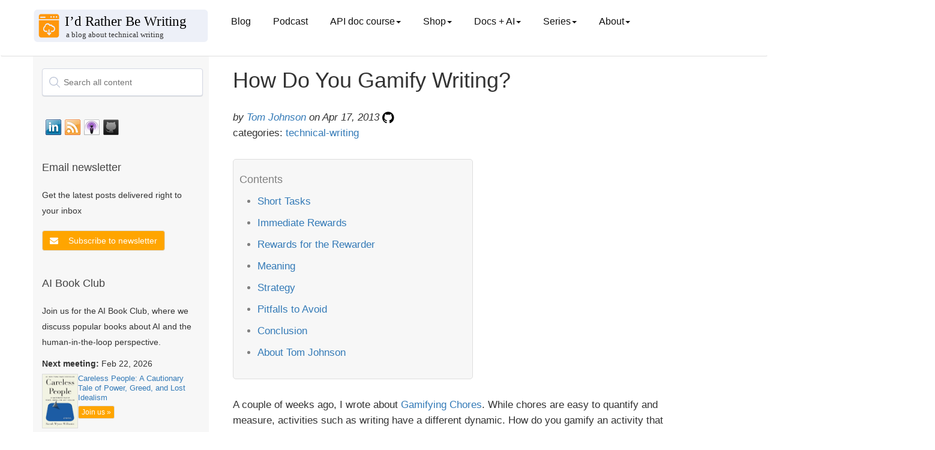

--- FILE ---
content_type: text/html; charset=utf-8
request_url: https://idratherbewriting.com/2013/04/17/how-do-you-gamify-writing/
body_size: 13751
content:
<!DOCTYPE html>
<html>

<head>
  <!-- Google tag (gtag.js) -->
<script async src="https://www.googletagmanager.com/gtag/js?id=G-P3FCK9460D"></script>
<script>
  window.dataLayer = window.dataLayer || [];
  function gtag(){dataLayer.push(arguments);}
  gtag('js', new Date());

  gtag('config', 'G-P3FCK9460D');
</script>
  <meta charset="utf-8">
  <title>How Do You Gamify Writing? | I'd Rather Be Writing Blog and API doc course</title>
  <meta name="description"
    content=" $( document ).ready(function() { // Handler for .ready() called. $('#toc').toc({ minimumHeaders: 3, listType: 'ul', showSpeed: 0, headers: '#content h2, #content h3, #content h4, #content h5, #content h6' }); /*... " />
  <meta name="viewport" content="width=device-width, initial-scale=1.0">
  <meta name="google" value="notranslate">
  <link rel="icon" type="image/x-icon" href="/favicon.ico">

  <!-- FontAwesome -->
  <link rel="stylesheet" type="text/css"
    href="https://maxcdn.bootstrapcdn.com/font-awesome/4.7.0/css/font-awesome.min.css">
  <!-- jQuery -->
  <script src="https://code.jquery.com/jquery-3.7.0.min.js"
    integrity="sha256-2Pmvv0kuTBOenSvLm6bvfBSSHrUJ+3A7x6P5Ebd07/g=" crossorigin="anonymous"></script>
  <!-- jQuery cookie -->
  <script type="text/javascript" src="https://cdn.jsdelivr.net/npm/js-cookie@3.0.5/dist/js.cookie.min.js"></script>
  <!-- Navgoco -->
  <script type="text/javascript" src="/assets/js/jquery.navgoco.min.js"></script>

  <!-- Algolia -->
  <link rel="stylesheet" type="text/css"
    href="https://cdn.jsdelivr.net/npm/instantsearch.js@2.6.0/dist/instantsearch.min.css">
  <link rel="stylesheet" type="text/css"
    href="https://cdn.jsdelivr.net/npm/instantsearch.js@2.6.0/dist/instantsearch-theme-algolia.min.css">
  <!-- end Algolia -->

  <!-- Anchor JS -->
  
  <script src="https://cdnjs.cloudflare.com/ajax/libs/anchor-js/5.0.0/anchor.min.js"></script>
  <script>
    $(document).ready(function () {
      anchors.add('h2,h3,h4,h5');
    });
  </script>
  

  <script>
    $(document).ready(function () {
      $("#docnavsidebar").navgoco({
        caretHtml: '',
        accordion: true,
        openClass: 'open', // open
        save: true,
        cookie: {
          name: 'navgoco',
          expires: false,
          path: '/'
        },
        slide: {
          duration: 300,
          easing: 'swing'
        }
      });
      $("#collapseAll").click(function (e) {
        e.preventDefault();
        $("#docnavsidebar").navgoco('toggle', false);
      });

      $("#expandAll").click(function (e) {
        e.preventDefault();
        $("#docnavsidebar").navgoco('toggle', true);
      });
    });

  </script>

  <script>
    $(document).ready(function () {
      $('[data-toggle=offcanvas]').click(function () {
        $('.row-offcanvas').toggleClass('active');
      });
    });
  </script>


  <!--Bootstrap -->

  <link rel="stylesheet" href="https://maxcdn.bootstrapcdn.com/bootstrap/3.3.7/css/bootstrap.min.css" />
  <link rel="stylesheet" href="/assets/css/main.css" />
  <!-- Begin Jekyll SEO tag v2.8.0 -->
<title>How Do You Gamify Writing? | I’d Rather Be Writing Blog and API doc course</title>
<meta name="generator" content="Jekyll v3.10.0" />
<meta property="og:title" content="How Do You Gamify Writing?" />
<meta name="author" content="<a href='/aboutme/'>Tom Johnson</a>" />
<meta property="og:locale" content="en_US" />
<meta name="description" content="Stay updated with best practices for technical writers. Includes an API documentation course for technical writers and engineers learning how to document APIs. The course includes sections on what an API is, API reference documentation, OpenAPI specification and Swagger, docs-as-code publishing and workflows, conceptual topics, tutorials, API documentation jobs, and more." />
<meta property="og:description" content="Stay updated with best practices for technical writers. Includes an API documentation course for technical writers and engineers learning how to document APIs. The course includes sections on what an API is, API reference documentation, OpenAPI specification and Swagger, docs-as-code publishing and workflows, conceptual topics, tutorials, API documentation jobs, and more." />
<link rel="canonical" href="https://idratherbewriting.com/2013/04/17/how-do-you-gamify-writing/" />
<meta property="og:url" content="https://idratherbewriting.com/2013/04/17/how-do-you-gamify-writing/" />
<meta property="og:site_name" content="I’d Rather Be Writing Blog and API doc course" />
<meta property="og:type" content="article" />
<meta property="article:published_time" content="2013-04-17T21:14:49-07:00" />
<meta name="twitter:card" content="summary" />
<meta property="twitter:title" content="How Do You Gamify Writing?" />
<meta name="twitter:site" content="@tomjohnson" />
<meta name="twitter:creator" content="@<a href='/aboutme/'>Tom Johnson</a>" />
<meta property="article:publisher" content="3968842976464" />
<meta property="fb:app_id" content="247143161970549" />
<meta name="google-site-verification" content="i1qwK1LFgKEQHUtpm8o7OOOeK9i54NUQwKR4vXRqlFs" />
<meta name="msvalidate.01" content="352636FE6BAFC693A6938983FC6A227E" />
<script type="application/ld+json">
{"@context":"https://schema.org","@type":"BlogPosting","author":{"@type":"Person","name":"<a href='/aboutme/'>Tom Johnson</a>"},"dateModified":"2013-04-17T21:14:49-07:00","datePublished":"2013-04-17T21:14:49-07:00","description":"Stay updated with best practices for technical writers. Includes an API documentation course for technical writers and engineers learning how to document APIs. The course includes sections on what an API is, API reference documentation, OpenAPI specification and Swagger, docs-as-code publishing and workflows, conceptual topics, tutorials, API documentation jobs, and more.","headline":"How Do You Gamify Writing?","mainEntityOfPage":{"@type":"WebPage","@id":"https://idratherbewriting.com/2013/04/17/how-do-you-gamify-writing/"},"publisher":{"@type":"Organization","logo":{"@type":"ImageObject","url":"https://s3.us-west-1.wasabisys.com/idbwmedia.com/images/idratherbewriting-site-logo.png"},"name":"<a href='/aboutme/'>Tom Johnson</a>"},"url":"https://idratherbewriting.com/2013/04/17/how-do-you-gamify-writing/"}</script>
<!-- End Jekyll SEO tag -->

</head>

<body class="post">
  <div class="page-container">


    <!-- Top Navigation -->
    <nav class="navbar navbar-default navbar">
      <div class="container topnavlinks">
        <div class="navbar-header">
          <button type="button" class="navbar-toggle" data-toggle="collapse"
            data-target="#bs-example-navbar-collapse-1">
            <span class="fa fa-bars fa-2x"></span>
          </button>
          <button type="button" class="navbar-toggle toggle-sidebar-button" data-toggle="offcanvas"
            data-target=".sidebar-nav">
            <span class="sidebarToggle fa fa-columns fa-2x"></span>
          </button>
          <a class="navbar-brand noCrossRef" href="https://idratherbewriting.com/">

            
            <div><img class="navbar-logo" style="width: 100%; vertical-align: text-bottom"
                src="https://s3.us-west-1.wasabisys.com/idbwmedia.com/images/bloglogo_bloglogo.svg" /></div>
            

          </a>
        </div>

        <div class="collapse navbar-collapse" id="bs-example-navbar-collapse-1">
          <ul class="nav navbar-nav navbar-left">

            <!-- single item nav items appear here -->
            
            <li><a class="dropdown noCrossRef" href="https://idratherbewriting.com/">Blog</a></li>
            <li><a class="dropdown noCrossRef" href="https://idratherbewriting.com/podcasts">Podcast</a></li>
            
            
            

            <!-- drop-down nav items appear here -->

            
            
            <li class="dropdown">
              <a href="#" class="dropdown-toggle" data-toggle="dropdown">API doc course<b class="caret"></b></a>
              <ul class="dropdown-menu">
                

                
                <li><a href="/learnapidoc/" class="noCrossRef"> Course overview</a></li>
                

                

                
                <li><a href="/learnapidoc/docapis_introtoapis.html" class="noCrossRef"> Chapter 1: Introduction to REST APIs</a></li>
                

                

                
                <li><a href="/learnapidoc/likeadeveloper.html" class="noCrossRef"> Chapter 2: Using an API like a developer</a></li>
                

                

                
                <li><a href="/learnapidoc/docendpoints.html" class="noCrossRef"> Chapter 3: Documenting API endpoints</a></li>
                

                

                
                <li><a href="/learnapidoc/restapispecifications.html" class="noCrossRef"> Chapter 4: OpenAPI spec and generated reference docs</a></li>
                

                

                
                <li><a href="/learnapidoc/openapi_tutorial.html" class="noCrossRef"> Chapter 5: Step-by-step OpenAPI code tutorial</a></li>
                

                

                
                <li><a href="/learnapidoc/testingdocs.html" class="noCrossRef"> Chapter 6: Testing API docs</a></li>
                

                

                
                <li><a href="/learnapidoc/docconceptual.html" class="noCrossRef"> Chapter 7: Conceptual topics in API docs</a></li>
                

                

                
                <li><a href="/learnapidoc/docapiscode.html" class="noCrossRef"> Chapter 8: Code tutorials</a></li>
                

                

                
                <li><a href="/learnapidoc/writing_process.html" class="noCrossRef"> Chapter 9: The writing process</a></li>
                

                

                
                <li><a href="/learnapidoc/publishingapis.html" class="noCrossRef"> Chapter 10: Publishing API docs</a></li>
                

                

                
                <li><a href="/learnapidoc/publishingtools.html" class="noCrossRef"> Chapter 11: Publishing tools and workflows</a></li>
                

                

                
                <li><a href="/learnapidoc/jobapis.html" class="noCrossRef"> Chapter 12: Thriving in the API doc space</a></li>
                

                

                
                <li><a href="/learnapidoc/nativelibraryapis.html" class="noCrossRef"> Chapter 13: Native library APIs</a></li>
                

                

                
                <li><a href="/learnapidoc/docapis_managing_doc_processes.html" class="noCrossRef"> Chapter 14: Processes and methodology</a></li>
                

                

                
                <li><a href="/learnapidoc/docapis_metrics_and_measurement.html" class="noCrossRef"> Chapter 15: Metrics and measurement</a></li>
                

                

                
                <li><a href="/learnapidoc/glossary_overview.html" class="noCrossRef"> Chapter 16: Glossary</a></li>
                

                

                
                <li><a href="/learnapidoc/resources.html" class="noCrossRef"> Chapter 17: Additional resources</a></li>
                

                
              </ul>
            </li>

            
            <li class="dropdown">
              <a href="#" class="dropdown-toggle" data-toggle="dropdown">Shop<b class="caret"></b></a>
              <ul class="dropdown-menu">
                

                
                <li><a class="external" href="https://www.buymeacoffee.com/learnapidoc/extras"> PDFs available</a></li>
                

                
              </ul>
            </li>

            
            <li class="dropdown">
              <a href="#" class="dropdown-toggle" data-toggle="dropdown">Docs + AI<b class="caret"></b></a>
              <ul class="dropdown-menu">
                

                
                <li><a href="/ai-book-club" class="noCrossRef"> AI Book Club</a></li>
                

                

                
                <li><a href="/ai/index.html" class="noCrossRef"> Use cases for AI</a></li>
                

                

                
                <li><a href="/ai/prompt-engineering.html" class="noCrossRef"> Prompt engineering for TW scenarios</a></li>
                

                

                
                <li><a href="/category-ai/" class="noCrossRef"> AI category posts</a></li>
                

                
              </ul>
            </li>

            
            <li class="dropdown">
              <a href="#" class="dropdown-toggle" data-toggle="dropdown">Series<b class="caret"></b></a>
              <ul class="dropdown-menu">
                

                
                <li><a href="/zamm/why-reread-zen-and-art-of-motorcycle-maintenance.html" class="noCrossRef"> Rereading Zen and the Art of Motorcycle Maintenance</a></li>
                

                

                
                <li><a href="/smartphones/index.html" class="noCrossRef"> Journey away from smartphones</a></li>
                

                

                
                <li><a href="/trends/trends-to-follow-or-forget-intro.html" class="noCrossRef"> Trends to follow or forget</a></li>
                

                

                
                <li><a href="/simplifying-complexity/index.html" class="noCrossRef"> Simplifying complexity</a></li>
                

                

                
                <li><a href="/2017/12/28/value-of-tech-comm-in-company-part1/" class="noCrossRef"> Value arguments for tech comm</a></li>
                

                
              </ul>
            </li>

            
            <li class="dropdown">
              <a href="#" class="dropdown-toggle" data-toggle="dropdown">About<b class="caret"></b></a>
              <ul class="dropdown-menu">
                

                
                <li><a href="/aboutme/" class="noCrossRef"> About me</a></li>
                

                

                
                <li><a href="/contact/" class="noCrossRef"> Contact</a></li>
                

                

                
                <li><a href="/presentations/" class="noCrossRef"> Presentations</a></li>
                

                

                
                <li><a href="/newsletter/" class="noCrossRef"> Newsletter</a></li>
                

                

                
                <li><a href="/analytics/" class="noCrossRef"> Site analytics</a></li>
                

                

                
                <li><a href="/advertising/" class="noCrossRef"> Advertising</a></li>
                

                

                
                <li><a href="/all/" class="noCrossRef"> Archives</a></li>
                

                
              </ul>
            </li>

            


          </ul>

          <ul class="nav navbar-nav navbar-right">

            <figure class="topComic">
              

            </figure>

            <li>
            </li>
          </ul>
        </div>

      </div>


      <!-- /.container -->
    </nav>


    <div class="container">
      <div class="row row-offcanvas row-offcanvas-left">

        <!-- sidebar -->
        <div class="col-xs-6 col-sm-3 sidebar-offcanvas" id="sidebar" role="navigation">

          <!-- start sidebar -->
          
          <div class="mydocsidebar">
            <div class="sidebar-inner">

              <div id="search-searchbar"></div>

              <div id="socialMediaIcons">
                <!-- social_media_icons.html -->

                <a class="noCrossRef" href="https://www.linkedin.com/in/tomjoht">
                  <div class="slinkedin"></div>
                </a>

                <a class="noCrossRef" href="https://feeds.feedburner.com/TomJohnson">
                  <div class="srssfeed"></div>
                </a>

                <a class="noCrossRef"
                  href="https://itunes.apple.com/us/podcast/id-rather-be-writing-podcast/id277365275">
                  <div class="situnes"></div>
                </a>

                <a class="noCrossRef" href="https://github.com/tomjoht/">
                  <div class="sgithub"></div>
                </a>

                <div style="clear:both"></div>
              </div>
              <!-- end social_media_icons.html -->

              <!-- start mailjet modal in sidebar -->
              <div class="recent-posts" style="margin-top: 30px; margin-bottom: 30px">
                <h3>Email newsletter</h3>
                <p>Get the latest posts delivered right to your inbox</p>
                <div style="margin-top:20px">

                  <button type="button" class="btn btn-primary mynewsletter" data-toggle="modal"
                    data-target="#newsletterModal">
                    <i class="fa fa-envelope"></i>
                  </button>

                  <!-- Modal -->
                  <div class="modal fade custom-modal" id="newsletterModal" tabindex="-1" role="dialog"
                    aria-labelledby="newsletterModalLabel" aria-hidden="true">
                    <div class="modal-dialog" role="document">
                      <div class="modal-content">
                        <div class="modal-header">
                          <h5 class="modal-title" id="newsletterModalLabel">Newsletter signup</h5>
                        </div>
                        <div class="modal-body">
                          <button type="button" class="close" data-dismiss="modal" aria-label="Close">
                            <span aria-hidden="true">&times;</span>
                          </button>
                          <div class="newsletterSignUpForm">
<iframe data-w-type="embedded" frameborder="0" scrolling="no" marginheight="0" marginwidth="0" src="https://0gj01.mjt.lu/wgt/0gj01/5st/form?c=f9b08f11" width="100%"></iframe>

<style>
#successMessageDiv p {
    padding-bottom: 50px !important;
}
</style>
</div>
                        </div>
                        <div class="modal-footer">
                          <button type="button" class="btn btn-primary" data-dismiss="modal">Close</button>
                        </div>
                      </div>
                    </div>
                  </div>
                </div>

              </div>
              <!-- end mailjet modal in sidebar -->

              <!-- start AI Book Club-->
              <div class="recent-posts">
                <h3> AI Book Club</h3>
                <p>Join us for the AI Book Club, where we discuss popular books about AI and the human-in-the-loop
                  perspective.</p>

                
                
                <div style="margin-top: 10px;">
                  <p><b>Next meeting:</b> Feb 22, 2026</p>
                  <div style="display: flex; align-items: start; gap: 10px;">
                    <a href="https://www.amazon.com/gp/product/1250391237">
                      <img src="https://s3.us-west-1.wasabisys.com/idbwmedia.com/images/careless-people.png" alt="Careless People: A Cautionary Tale of Power, Greed, and Lost Idealism"
                        style="width: 60px; border: 1px solid #ddd;">
                    </a>
                    <div>
                      <p style="margin: 0; font-size: 0.9em; line-height: 1.3;"><a href="https://www.amazon.com/gp/product/1250391237">Careless People: A Cautionary Tale of Power, Greed, and Lost Idealism</a></p>
                      <a href="/ai-book-club/" class="btn btn-primary btn-xs aibookclub-btn"
                        style="margin-top: 5px;">Join us
                        &raquo;</a>
                    </div>
                  </div>
                </div>
                
              </div>
              <!-- end AI Book Club-->

              

              <ul id="docnavsidebar" class="docnav">
                

                </li>
              </ul>

              
              <div class="relatedResources"></div>
              <ul id="entrypages">
                
                </li>
              </ul>
            </div>
          </div>
          <script>$("li.open").parents('li').toggleClass("open");</script>


          

          <!--Recent posts on ZAMM

<div class="recent-posts">
  <h3>Recent posts from Zen and the Art of Motorcycle Maintenance series</h3>
    <ul>
      
      
        <li>
          <a class="post-title" href="/zamm/importance-of-using-right-tools.html"><i class="fa fa-file-text-o" aria-hidden="true"></i> The importance of using the right tools</a> <span class="post-date">(Nov 26, 2023)</span>
        </li>
      
        <li>
          <a class="post-title" href="/zamm/bleeding-my-brakes-inner-calm.html"><i class="fa fa-file-text-o" aria-hidden="true"></i> Bleeding my brakes (ZAMM series)</a> <span class="post-date">(Nov 26, 2023)</span>
        </li>
      
        <li>
          <a class="post-title" href="/zamm/incorporating-intuitive-thinking.html"><i class="fa fa-file-text-o" aria-hidden="true"></i> Main takeaway: How to incorporate intuitive thinking (ZAMM series)</a> <span class="post-date">(Dec 1, 2023)</span>
        </li>
      
        <li>
          <a class="post-title" href="/zamm/seeing-invisible-details-avoiding-predictable-thought.html"><i class="fa fa-file-text-o" aria-hidden="true"></i> Seeing invisible details and avoiding predictable, conditioned thought</a> <span class="post-date">(Jun 26, 2024)</span>
        </li>
      
        <li>
          <a class="post-title" href="/zamm/why-reread-zen-and-art-of-motorcycle-maintenance.html"><i class="fa fa-file-text-o" aria-hidden="true"></i> Why I decided to reread Zen and the Art of Motorcycle Maintenance (ZAMM series)</a> <span class="post-date">(Nov 26, 2023)</span>
        </li>
      
    </ul>
  </div>
  
-->

          <!--Recent posts on Prompt Engineering
  
<div class="recent-posts">
  <h3>Recent posts from my AI tech comm series</h3>
    <ul>
      
      
        <li>
          <a class="post-title" href="/ai/docapis_thematic_analysis.html"><i class="fa fa-file-text-o" aria-hidden="true"></i> Use cases for AI: Synthesize insights from granular data</a> <span class="post-date">(Aug 27, 2023)</span>
        </li>
      
        <li>
          <a class="post-title" href="/ai/docapis_pattern_prompts.html"><i class="fa fa-file-text-o" aria-hidden="true"></i> Use cases for AI: Arrange content into information type patterns</a> <span class="post-date">(Jul 6, 2023)</span>
        </li>
      
        <li>
          <a class="post-title" href="/ai/ai-tools-build-publish-api-docs.html"><i class="fa fa-file-text-o" aria-hidden="true"></i> Use cases for AI: Develop build and publishing scripts</a> <span class="post-date">(Jul 19, 2023)</span>
        </li>
      
        <li>
          <a class="post-title" href="/ai/docapis_ai_what_works_and_doesnt.html"><i class="fa fa-file-text-o" aria-hidden="true"></i> AI and APIs: What works, what doesn't</a> <span class="post-date">(Sep 28, 2023)</span>
        </li>
      
        <li>
          <a class="post-title" href="/ai/docapis_ai_summaries.html"><i class="fa fa-file-text-o" aria-hidden="true"></i> Use cases for AI: Summarize long content</a> <span class="post-date">(Sep 6, 2023)</span>
        </li>
      
        <li>
          <a class="post-title" href="/ai/docapis_ai_learn_coding.html"><i class="fa fa-file-text-o" aria-hidden="true"></i> Use cases for AI: Understand the meaning of code</a> <span class="post-date">(Jul 25, 2023)</span>
        </li>
      
        <li>
          <a class="post-title" href="/ai/docapis_ai_language_advice.html"><i class="fa fa-file-text-o" aria-hidden="true"></i> Use cases for AI: Seek advice on grammar and style</a> <span class="post-date">(Aug 4, 2023)</span>
        </li>
      
        <li>
          <a class="post-title" href="/ai/docapis_ai_glossary_definitions.html"><i class="fa fa-file-text-o" aria-hidden="true"></i> Use cases for AI: Create glossary definitions</a> <span class="post-date">(Sep 4, 2023)</span>
        </li>
      
        <li>
          <a class="post-title" href="/ai/docapis_ai_fix_bugs.html"><i class="fa fa-file-text-o" aria-hidden="true"></i> Use cases for AI: Distill needed updates from bug threads</a> <span class="post-date">(Aug 6, 2023)</span>
        </li>
      
        <li>
          <a class="post-title" href="/ai/docapis_ai_comparison_tasks.html"><i class="fa fa-file-text-o" aria-hidden="true"></i> Use cases for AI: Compare API responses to identify discrepancies</a> <span class="post-date">(Aug 28, 2023)</span>
        </li>
      
    </ul>
  </div>
  
  -->

          <!-- recent blog posts in sidebar -->
          <div class="recent-posts">
            <h3>Recent blog posts</h3>
            <ul>
              
              <li>
                <div><a class="post-title" href="/blog/predictions-2026-tech-comm-podcast"><i class="fa fa-file-text-o"
                      aria-hidden="true"></i> Podcast: Tech comm predictions for 2026 (Phase One)</a> <span class="post-date">(Jan
                    25, 2026)</span></div>
              </li>
              
              <li>
                <div><a class="post-title" href="/blog/ai-book-club-god-human-animal-machine"><i class="fa fa-file-text-o"
                      aria-hidden="true"></i> AI Book Club recording of God, Human, Animal, Machine</a> <span class="post-date">(Jan
                    24, 2026)</span></div>
              </li>
              
              <li>
                <div><a class="post-title" href="/blog/ai-tools-automation-ct-smith"><i class="fa fa-file-text-o"
                      aria-hidden="true"></i> Podcast: Writing as telepathy: AI tools, automation, and an intentionally offline life -- conversation with CT Smith</a> <span class="post-date">(Jan
                    4, 2026)</span></div>
              </li>
              
              <li>
                <div><a class="post-title" href="/blog/book-review-if-anyone-builds-it-everyone-dies"><i class="fa fa-file-text-o"
                      aria-hidden="true"></i> Book review of 'If Anyone Builds It, Everyone Dies'—why AI doom isn't as visceral as nuclear war</a> <span class="post-date">(Jan
                    3, 2026)</span></div>
              </li>
              
              <li>
                <div><a class="post-title" href="/blog/tech-comm-predictions-for-2026"><i class="fa fa-file-text-o"
                      aria-hidden="true"></i> 12 predictions for tech comm in 2026</a> <span class="post-date">(Jan
                    1, 2026)</span></div>
              </li>
              
              <li>
                <div><a class="post-title" href="/blog/hodgepodge-of-ideas-in-my-head"><i class="fa fa-file-text-o"
                      aria-hidden="true"></i> A hodgepodge of ideas spewing in my head</a> <span class="post-date">(Dec
                    26, 2025)</span></div>
              </li>
              
              <li>
                <div><a class="post-title" href="/blog/co-intelligence-mollick-book-club"><i class="fa fa-file-text-o"
                      aria-hidden="true"></i> AI Book Club recording, notes, and transcript for Ethan Mollick's Co-Intelligence</a> <span class="post-date">(Dec
                    17, 2025)</span></div>
              </li>
              
              <li>
                <div><a class="post-title" href="/blog/book-review-co-intelligence-mollick"><i class="fa fa-file-text-o"
                      aria-hidden="true"></i> Book review of "Co-Intelligence: Living and Working with AI" by Ethan Mollick — an educator embraces experience-based AI learning</a> <span class="post-date">(Dec
                    17, 2025)</span></div>
              </li>
              
              <li>
                <div><a class="post-title" href="/blog/war-on-words-book-review-free-speech-costs"><i class="fa fa-file-text-o"
                      aria-hidden="true"></i> The cost of speaking up: Thoughts on "The War on Words" by Greg Lukianoff and Nadine Strossen</a> <span class="post-date">(Dec
                    6, 2025)</span></div>
              </li>
              
              <li>
                <div><a class="post-title" href="/blog/isolation-loneliness-worsens-with-ai"><i class="fa fa-file-text-o"
                      aria-hidden="true"></i> The isolation and loneliness of tech writing may get worse as AI accelerates</a> <span class="post-date">(Dec
                    4, 2025)</span></div>
              </li>
              
              <li>
                <div><a class="post-title" href="/blog/podcast-episode-3-documentation-theater-acceleration-paradox"><i class="fa fa-file-text-o"
                      aria-hidden="true"></i> Documentation theater and the acceleration paradox -- podcast episode 3 with Fabrizio Ferri-Benedetti</a> <span class="post-date">(Nov
                    30, 2025)</span></div>
              </li>
              
              <li>
                <div><a class="post-title" href="/blog/nexus-harari-ai-book-club"><i class="fa fa-file-text-o"
                      aria-hidden="true"></i> Recording, transcript, and notes for AI Book Club discussion of Yuval Noah Harari's Nexus</a> <span class="post-date">(Nov
                    22, 2025)</span></div>
              </li>
              
              <li>
                <div><a class="post-title" href="/blog/troubleshoot-build-processes-fixit-mind"><i class="fa fa-file-text-o"
                      aria-hidden="true"></i> Troubleshooting build processes with a fix-it mindset</a> <span class="post-date">(Nov
                    20, 2025)</span></div>
              </li>
              
              <li>
                <div><a class="post-title" href="/blog/review-harari-nexus-scms-and-alien-intelligence"><i class="fa fa-file-text-o"
                      aria-hidden="true"></i> Review of Yuval Noah Harari's "Nexus" &mdash; and why we don't need self-correcting mechanisms for "alien intelligence"</a> <span class="post-date">(Nov
                    15, 2025)</span></div>
              </li>
              
              <li>
                <div><a class="post-title" href="/blog/track-ai-usage-dilemmas"><i class="fa fa-file-text-o"
                      aria-hidden="true"></i> The difficulty of tracking and interpreting AI usage labels</a> <span class="post-date">(Nov
                    12, 2025)</span></div>
              </li>
              
              <li>
                <div><a class="post-title" href="/blog/collaborative-thought-partner-not-autonomous"><i class="fa fa-file-text-o"
                      aria-hidden="true"></i> Why long-running tasks autonomously carried out by agentic AI aren't the future of doc work, and might just be an illusion</a> <span class="post-date">(Nov
                    8, 2025)</span></div>
              </li>
              
              <li>
                <div><a class="post-title" href="/blog/gen-ai-techcomm-evolving-future"><i class="fa fa-file-text-o"
                      aria-hidden="true"></i> Guest post: Generative AI, technical writing, and evolving thoughts on future horizons, by Jeremy Rosselot-Merritt</a> <span class="post-date">(Nov
                    6, 2025)</span></div>
              </li>
              
              <li>
                <div><a class="post-title" href="/blog/ai-narrative-from-liberation-to-acceleration"><i class="fa fa-file-text-o"
                      aria-hidden="true"></i> Changing the AI narrative from liberation to acceleration</a> <span class="post-date">(Nov
                    3, 2025)</span></div>
              </li>
              
              <li>
                <div><a class="post-title" href="/blog/stubblebine-how-ai-is-changing-writing"><i class="fa fa-file-text-o"
                      aria-hidden="true"></i> Medium CEO explains how AI is changing writing</a> <span class="post-date">(Oct
                    30, 2025)</span></div>
              </li>
              
              <li>
                <div><a class="post-title" href="/blog/make-easy-to-review-changelists"><i class="fa fa-file-text-o"
                      aria-hidden="true"></i> Making it easy for people to review your changelists (Doc bug zero series)</a> <span class="post-date">(Oct
                    29, 2025)</span></div>
              </li>
              
            </ul>
          </div>

          <!-- popular series in sidebar -->
          <div class="recent-posts">
            <h3>Popular series</h3>
            <ul>
              <li><a href="/ai/prompt-engineering.html" class="noCrossRef"><i class="fa fa-file-text-o"
                    aria-hidden="true"></i> Prompt engineering for tech comm</a></li>
              <li><a href="/ai/index.html" class="noCrossRef"><i class="fa fa-file-text-o" aria-hidden="true"></i> Use
                  cases for AI</a></li>
              <li><a href="/zamm/why-reread-zen-and-art-of-motorcycle-maintenance.html" class="noCrossRef"><i
                    class="fa fa-file-text-o" aria-hidden="true"></i> Reflections on Zen and the Art of Motorcycle
                  Maintenance</a></li>
              <li><a href="/smartphones/overview.html" class="noCrossRef"><i class="fa fa-file-text-o"
                    aria-hidden="true"></i> Journey away from smartphones</a></li>
              <li><a href="/trends/trends-to-follow-or-forget-intro.html" class="noCrossRef"><i
                    class="fa fa-file-text-o" aria-hidden="true"></i> Trends to follow or forget</a></li>
              <li><a href="/simplifying-complexity/index.html" class="noCrossRef"><i class="fa fa-file-text-o"
                    aria-hidden="true"></i> Simplifying complexity</a></li>
              <li><a href="/2017/12/28/value-of-tech-comm-in-company-part1/" class="noCrossRef"><i
                    class="fa fa-file-text-o" aria-hidden="true"></i> Value arguments for docs and tech comm</a></li>
              <li><a href="/series/" class="noCrossRef"><i class="fa fa-file-text-o" aria-hidden="true"></i> See all
                  series</a></li>
            </ul>
          </div>
          <!-- end popular series in sidebar -->

          <!-- archives in sidebar -->
          <div class="recent-posts">
            <h3>Archives</h3>
            <a href="/archives-2025/" class="noCrossRef">2025</a> &bull;
            <a href="/archives-2024/" class="noCrossRef">2024</a> &bull;
            <a href="/archives-2023/" class="noCrossRef">2023</a> &bull;
            <a href="/archives-2022/" class="noCrossRef">2022</a> &bull;
            <a href="/archives-2021/" class="noCrossRef">2021</a> &bull;
            <a href="/archives-2020/" class="noCrossRef">2020</a> &bull;
            <a href="/archives-2019/" class="noCrossRef">2019</a> &bull;
            <a href="/archives-2018/" class="noCrossRef">2018</a> &bull;
            <a href="/archives-2017/" class="noCrossRef">2017</a> &bull;
            <a href="/archives-2016/" class="noCrossRef">2016</a> &bull;
            <a href="/archives-2015/" class="noCrossRef">2015</a> &bull;
            <a href="/archives-2014/" class="noCrossRef">2014</a> &bull;
            <a href="/archives-2013/" class="noCrossRef">2013</a> &bull;
            <a href="/archives-2012/" class="noCrossRef">2012</a> &bull;
            <a href="/archives-2011/" class="noCrossRef">2011</a> &bull;
            <a href="/archives-2010/" class="noCrossRef">2010</a> &bull;
            <a href="/archives-2009/" class="noCrossRef">2009</a> &bull;
            <a href="/archives-2008/" class="noCrossRef">2008</a> &bull;
            <a href="/archives-2007/" class="noCrossRef">2007</a> &bull;
            <a href="/archives-2006/" class="noCrossRef">2006</a> &bull;
            <a href="/all/">Browse posts by year</a>
          </div>
          <!-- end archives in sidebar -->

          <!-- start tag-based section in sidebar -->
          <div class="recent-posts">
            <h3>Browse by tag</h3>
            <a href="/tags/" class="noCrossRef">Browse posts by tag</a>
          </div>
          <!-- end recent posts in sidebar -->

          <div class="recent-posts">
            <h3>Search tomjoht.github.io with DeepWiki</h3>
            <p><a href="https://github.com/tomjoht/tomjoht.github.io">tomjoht.github.io</a> is indexed by DeepWiki.</p>
            <a href="https://deepwiki.com/tomjoht/tomjoht.github.io" class="noCrossRef"><img
                src="https://deepwiki.com/badge.svg"></a>
          </div>

          <div class="recent-posts">
            <h3>Other tech writing blogs</h3>
            <p>
              See the <a href="https://caseyrfsmith.github.io/webring/">tech writing blog webring</a>:
              <a
                href="https://caseyrfsmith.github.io/webring/navigate.html?action=prev&site=https://idratherbewriting.com">Previous</a>
              |
              <a
                href="https://caseyrfsmith.github.io/webring/navigate.html?action=next&site=https://idratherbewriting.com">Next</a>
              |
              <a
                href="https://caseyrfsmith.github.io/webring/navigate.html?action=random&site=https://idratherbewriting.com">Random</a>
            </p>
          </div>
        </div>

        <!-- main area -->
        <div class="col-xs-12 col-sm-9 main">

          <!-- algolia -->
          <script>
  // Algolia search
  $(function () {
    var $searchHitsWrapper = $('#search-hits-wrapper');
    var $content = $('#content');

    var search = instantsearch({
      appId: 'XUM0ZBII9L',
      indexName: 'idratherbewriting',
      apiKey: 'aa11df1f45809fcdfb5b7bc89a301682',
      // Display only 15 results per page
      searchParameters: {
        hitsPerPage: 15
      },
      // Hide all results when no search is made. Only display results when something is typed
      searchFunction: function(helper) {
        helper.search();

        if (helper.getQuery().query === '') {
          $searchHitsWrapper.hide();
          $content.show();
          return;
        }

        $searchHitsWrapper.show();
        $content.hide();
      }
    });
    search.addWidget(
      instantsearch.widgets.searchBox({
        container: '#search-searchbar',
        placeholder: 'Search all content',
        autofocus: false
      })
    );

    // Helper function to quickly find tge highlighed version of a key
    function highlight(hit, key) {
      if (hit._highlightResult[key]) {
        return hit._highlightResult[key].value;
      }
      return hit.key;
    }
    search.addWidget(
      instantsearch.widgets.hits({
        container: '#search-hits',
        templates: {
          item: function(hit) {
            var url = `${hit.url}`;
            if (hit.anchor) {
              url = url + '#' + hit.anchor;
            }
            var title = hit.title;
            var highlightedTitle = highlight(hit, 'title');
            var highlightedContent = highlight(hit, 'content');

            var headings = [];
            if (hit._highlightResult.headings) {
              headings = hit._highlightResult.headings
                .map(heading => heading.value)
            } else {
              headings = hit.headings || []
            }
            headings = headings.join(' > ');

            return `
                <div class="search-hit">
                  <a class="search-hit-title" href="${url}">${highlightedTitle}</a>
                  <div class="search-hit-content">
                    <div class="search-hit-headings">${headings}</div>
                    ${highlightedContent}
                  </div>
                </div>
                `;
            }
          }
        })
    );
    search.start();
  });
</script>
<div id="search-hits-wrapper">
  <div class="search-header">
    <h2 class="search-header-title post-title-main">Search results</h2>
    <div class="search-header-logo">
      <a href="https://www.algolia.com/?utm_source=jekyll-algolia&utm_medium=website&utm_content=learnapidoc&utm_campaign=poweredby" target="_blank">
        <img src="https://s3.us-west-1.wasabisys.com/idbwmedia.com/images/api/search-by-algolia.svg" alt="Search powered by Algolia" />
      </a>
    </div>
  </div>
  <div id="search-hits" class="home-post-title"></div>
</div>

          <!-- end algolia -->

          <div id="content">

            <!-- page breadcrumb for docs collection type -->
            
            <!-- end page breadcrumb -->

            <!-- page title -->
            <h1>How Do You Gamify Writing?</h1>
            <!-- end page title -->

            <!-- start metadata for posts collection type -->
            

            <!-- post series subtitle -->
            
            <!-- end post series subtitle -->

            <!-- post metadata: byline, post date, github button -->
            <p class="page-meta">
              
              <i> by <a href='/aboutme/'>Tom Johnson</a> on Apr 17, 2013
                
                <a class="noCrossRef" style="color: black"
                  href="https://github.com/tomjoht/tomjoht.github.io/blob/main/_posts/2013/2013-04-17-how-do-you-gamify-writing.html"><i
                    class="fa fa-github fa-lg"></i></a>
                </i><br />
              <!-- end post metdata -->

              <!-- post categories -->
              
              <span id="pageCategories">
                categories: 
                <a href=" /category-technical-writing">technical-writing</a>
              </span>
              
              
              <!-- end post categories -->

              
              <!-- end metadata for posts collection type-->


              <!-- start metadata for docs collection type -->
              

              <!-- docs page metadata: last-modified data, github url -->
              
            <!-- end docs page metadata -->

            
            <!-- end metadata for docs collection type -->
            <!-- page/post description property for summary -->
            
            <!-- end page/post description property -->

            <!-- versions dropdown selector -->
            
            <!-- end versions dropdown selector -->

            

            <!-- workflow map-->
            
            <!-- end workflow map-->


            <!-- page/post content -->
            
<script>
$( document ).ready(function() {
  // Handler for .ready() called.

$('#toc').toc({ minimumHeaders: 3, listType: 'ul', showSpeed: 0, headers: '#content h2, #content h3, #content h4, #content h5, #content h6' });

/* this offset helps account for the space taken up by the floating toolbar. */
$('#toc').on('click', 'a', function() {
  var target = $(this.getAttribute('href'))
    , scroll_target = target.offset().top

  $(window).scrollTop(scroll_target - 10);
  return false
})

});
</script>
<div id="toc"></div>


<p>A couple of weeks ago, I wrote about <a href="https://idratherbewriting.com/2013/03/11/gamifying-chores-2/">Gamifying Chores</a>. While chores are easy to quantify and measure, activities such as writing have a different dynamic. How do you gamify an activity that has so many complicated facets, purposes, and forms?</p>
<p><em>Blogging</em> is one way to gamify writing. Blogging introduces game elements to make writing more fun. Blogging makes writing so much fun, in fact, that about <a href="http://www.digitalbuzzblog.com/infographic-24-hours-on-the-internet/">2 million</a> new blog posts are written each day. Let's explore blogging's game elements in more detail.</p>
<h2>Short Tasks</h2>
<p>First, blogging makes the writing tasks short. You can usually write a post from anywhere between 30 minutes and 3 hours. Like a game that has a beginning and end (with sometimes a quick middle), so does blogging.</p>
<h2>Immediate Rewards</h2>
<p>If you write a good post, you're immediately rewarded with comments, pingbacks (links from other blogs), and mentions on social networks (like retweets).</p>
<p>If you want to measure the value of the post, you could count up comments, pingbacks, and mentions to arrive at a point score of some kind. But a point score isn't nearly as powerful as the euphoria of receiving comments, pingbacks, and mentions.</p>
<p>Actually, every time you get a comment, a rush of dopamine in your brain's neurons gives you a mini-feeling of euphoria (see <a href="http://www.psychologytoday.com/blog/brain-bootcamp/200907/techno-addicts">Techno-Addicts</a>). It's the same euphoria that drives us to compulsively check our email twenty times a day.</p>
<p>Blogging provides more rewards than merely comments, ping backs, and mentions. Rewards can also come in the form of rankings on leaderboards (like the MindTouch one<a href="https://idratherbewriting.com/2013/04/11/why-do-people-rank-high-on-the-mindtouch-techcomm-influencer-report/"> I wrote about</a>), or invitations to speak at conferences. Did you know that in my 8 yrs as a technical writer, I've given <a href="https://idratherbewriting.com/presentations/">50 different presentations</a> at various tech comm events -- almost always due to the visibility from my blog? It's especially fun to get invited to places like <a href="https://idratherbewriting.com/2009/06/13/social-networks-and-the-transalpine-conference/">Vienna</a> or <a href="https://idratherbewriting.com/2012/12/08/my-upcoming-presentations-at-user-assistance-in-manchester-england/">Manchester</a>.</p>
<h2>Rewards for the Rewarder</h2>
<p>The commenters themselves experience a bit of a rush in the comment. The commenter gets to interact directly with the article author, adding his or her thoughts and name to the actual page -- and then usually receiving a personal response from the author. In this respect, both the commenter and the author reward each other, which drives up the success and repeatability of the activity.</p>
<p>This interaction through comments taps into our motivation for social connection, which is one of the major human motivators.</p>
<h2>Meaning</h2>
<p>Blogging also helps us achieve feelings of meaning and validation. If your writing resonates with someone, changes someone's view, or provokes new critical reflection, it makes your activity feel meaningful. The inherent meaning provides value to the activity that other activities, like chores, sometimes lack.</p>
<h2>Strategy</h2>
<p>Blogging involves strategic components as well. You can increase your comments by engaging in a variety of techniques. You can research your metrics to see what topics are drawing the most visitors. You can employ tools like Hootsuite to push your new posts across more social channels.</p>
<p>One blogger I know once promised his readers that for each comment, he would read the commenter's latest blog entry (if the commenter had one) and leave a comment on the person's post. (This wore him out but skyrocketed his comment count.)</p>
<p>You can also search engine optimize your architecture to maximize your visibility.</p>

<div class="container comicBlock">
    <div class="row inpostComics">

        <script>
            var contents = new Array()

            //Paligo
            contents[0] = '<div class="border col-md-4"><a class="noCrossRef" ref="nofollow" href="https://idbwrtng.com/paligo_jan2026"><img style="border: 1px solid darkgray" src="https://s3.us-west-1.wasabisys.com/idbwmedia.com/images/paligo-ad-IRBW.png" alt="Paligo" /></a><div class="comicLink"> <a href="https://idbwrtng.com/paligo_jan2026">Smart technical documentation with easy content reuse.</a></div></div>'
            // 3di
            contents[1] = '<div class="border col-md-4"><a class="noCrossRef" ref="nofollow" href="https://idbwrtng.com/3di_sep25"><img style="border: 1px solid darkgray" src="https://s3.us-west-1.wasabisys.com/idbwmedia.com/images/3di.png" alt="3di - Clear technical documentation, complex translation, and content operations" /></a><div class="comicLink"> <a href="https://idbwrtng.com/3di_sep25">Clear technical documentation, complex translation, and content operations</a></div></div>'
            //Document360
            contents[2] = '<div class="border col-md-4"><a class="noCrossRef" ref="nofollow" href="https://idbwrtng.com/doc360_nov2025"><img style="border: 1px solid lightgray" src="https://s3.us-west-1.wasabisys.com/idbwmedia.com/images/doc360_nov2025.jpg" alt="All-in-one platform to create, share, and manage your documentation" /></a> <div class="comicLink"><a href="https://idbwrtng.com/doc360_nov2025">All-in-one platform to create, share, and manage your documentation</a></div></div>'
            
            var i = 0
            //variable used to contain controlled random number
            var random
            //while all of array elements haven't been cycled thru
            while (i < contents.length) {
                //generate random num between 0 and arraylength-1
                random = Math.floor(Math.random() * contents.length)
                //if element hasn't been marked as "selected"
                if (contents[random] != "selected") {
                    document.write(contents[random])
                    //mark element as selected
                    contents[random] = "selected"
                    i++
                }

            }
        </script>

    </div>
</div>
<div style="clear:both;"></div>

<p>In short, there are lots of strategies to increase the rewards you receive.</p>
<h2>Pitfalls to Avoid</h2>
<p>Just like any video game has pitfalls and other evils you have to avoid (think ghosts with Pac-Man), blogging has pitfalls. Comments are rewarding, but spam is annoying and sometimes crippling. You have to take measures to protect yourself from spam attacks, using plugins such as Akismet. You have to secure your blog from <a href="http://blog.sucuri.net/2013/04/protecting-against-wordpress-brute-force-attacks.html">hackers and other malicious viruses</a>.</p>
<p>Just as comments provide high moments of reward, they can also undercut you. <a href="https://idratherbewriting.com/2007/06/05/lip-dub-video-analysis/#comment-18325">Negative comments</a> that tear apart your logic and reasoning may leave you feeling upset. When no one comments, it can be demotivating as well.</p>
<p>Other comments or pingbacks may actually <a href="http://everypageispageone.com/2012/07/04/on-being-misconstrued/">misinterpret your main points</a>, leaving you feeling frustrated.</p>
<h2>Conclusion</h2>
<p>I hope you can see how blogging makes a game out of writing. It's easy to see why blogging has taken off, with millions of new blog posts a day. Meanwhile, those <a href="http://www1.aucegypt.edu/academic/writers/">college compositions that you handed in to your writing teacher</a> for an A, B, C, or D grade have become a thing of the past.</p>
<p>What's cool is that, unlike chores, the game mechanics of blogging aren't explicitly injected to incentive the activity. It's not as if English teachers sat around thinking, let's see, what can we do to make writing fun? I know, we can add an elaborate web architecture with an interactive comment system integrated into a self-publishing platform and social networks to share the material. The game mechanics are natural and fully integrated into the activity, which is why blogging is so successful.</p>

            <!-- end page/post content -->

            <!-- linkedin comment button -->
            
            <!-- end linkedin comment button -->

            <!-- bio -->
            
            <div id="myBio">
<h2>About Tom Johnson</h2>
<img src="https://s3.us-west-1.wasabisys.com/idbwmedia.com/images/tomjohnson_small.jpg" alt="Tom Johnson" style="max-width: 130px; float: left; border-radius: 4px; margin-top:15px; margin-right: 15px;" />
<p>I'm an API technical writer based in the Seattle area. On this blog, I write about topics related to technical writing and communication &mdash; such as software documentation, API documentation, AI, information architecture, content strategy, writing processes, plain language, tech comm careers, and more. Check out my <a href="/learnapidoc/">API documentation course</a> if you're looking for more info about documenting APIs. Or see my <a href="/category-ai/">posts on AI</a> and <a href="/ai/index.html">AI course section</a> for more on the latest in AI and tech comm.</p><p>If you're a technical writer and want to keep on top of the latest trends in the tech comm, be sure to subscribe to email updates below. You can also <a href="/aboutme/">learn more about me</a> or <a href="/contact/">contact me</a>. Finally, note that the opinions I express on my blog are my own points of view, not that of my employer.
</p>
</div>
            

            <!-- mailjet newsletter signup form -->
            <div class="newsletterSignUpForm">
              <iframe data-w-type="embedded" frameborder="0" scrolling="no" marginheight="0" marginwidth="0"
                src="https://0gj01.mjt.lu/wgt/0gj01/5st/form?c=f9b08f11" width="100%"></iframe>

              <style>
                #successMessageDiv p {
                  padding-bottom: 50px !important;
                }
              </style>
            </div>
            <!-- end newsletter signup form -->



            <!-- next/progress buttons -->
            
            <!-- end next/progress buttons-->

            <!-- include single post ad horizontal at bottom of post -->
            

            <!-- end ad block -->

          </div>



        </div>
      </div><!--/.container-->

    </div><!-- /content-->
    <!-- footer-->
  </div>
  </div>
  </div>
  </div>
  </div>
  </div>
  <div class="footertop">
    <div class="container">
      <div class="col-md-6">
        <p></p>
      </div>
      <div class="col-md-6">
        <ul class="bottom_ul">
      </div>
    </div>
  </div>

  <footer>
    <div class="container">
      <div class="row">
        <div class="col-md-4 col-sm-6 footerleft ">
          <div class="logofooter"> About idratherbewriting.com</div>
          <p>Technical writing blog and API documentation course by <a style="color: white; text-decoration: underline;"
              href="/aboutme/">Tom Johnson</a>. </p>

        </div>
        <div class="col-md-2 col-sm-6 paddingtop-bottom">
          <h6 class="heading7">Links</h6>
          <ul class="footer-ul">
            <li><a class="noCrossRef" href="https://idratherbewriting.com"> Blog</a></li>
            <li><a class="noCrossRef" href="https://idratherbewriting.com/learnapidoc">API doc course</a></li>
            <li><a class="noCrossRef" href="https://idratherbewriting.com/contact/">Contact</a></li>
          </ul>
        </div>

        <div class="col-md-3 col-sm-6 paddingtop-bottom">
          <h6 class="heading7">Tom on social media</h6>
          <ul class="footer-ul">
            <li><a class="noCrossRef" href="https://writethedocs.slack.com/team/tomjohnson"> WTD Slack</a></li>
            <li><a class="noCrossRef" href="https://www.linkedin.com/in/tomjoht/"> Linkedin</a></li>
          </ul>
        </div>

        <div class="col-md-3 col-sm-6 paddingtop-bottom">
          <h6 class="heading7">GitHub</h6>
          <ul class="footer-ul">
            <li><a data="github" class="noCrossRef" href="https://github.com/tomjoht/tomjoht.github.io/">GitHub repo</a>
            </li>
            <li><a data="github" class="noCrossRef" href="https://github.com/tomjoht/tomjoht.github.io/issues/new">Log
                an issue</a></li>
            <li><a data="github" class="noCrossRef"
                href="https://github.com/tomjoht/tomjoht.github.io/pulls?q=is%3Apr+is%3Aclosed">Closed issues</a></li>
          </ul>
        </div>
      </div>
    </div>
  </footer>
  <!--subfooter start from here -->

  <div class="copyright">
    <div class="container">
      <div class="col-md-12">
        <p>© 2025 Tom Johnson</p>
      </div>
    </div>
  </div>

  <!-- end footer -->
  <!--scripts loaded here-->

  <!-- Bootstrap -->
  <script src="https://maxcdn.bootstrapcdn.com/bootstrap/3.3.7/js/bootstrap.min.js"></script>
  <!-- Algolia -->
  <script src="https://cdn.jsdelivr.net/npm/instantsearch.js@2.6.0"></script>
  <!-- Mailjet -->
  <script type="text/javascript" src="/assets/js/pas-nc-embedded-v1.js"></script>
  <!-- for TOC for posts in html pre 2016-->
  <script src=" /assets/js/toc.js"></script>
  <!-- Bootstrap tooltips and popovers activateion -->
  <script>
    $(function () {
      $('[data-toggle="tooltip"]').tooltip()
      $('[data-toggle="popover"]').popover();
    });
  </script>

<script defer src="https://static.cloudflareinsights.com/beacon.min.js/vcd15cbe7772f49c399c6a5babf22c1241717689176015" integrity="sha512-ZpsOmlRQV6y907TI0dKBHq9Md29nnaEIPlkf84rnaERnq6zvWvPUqr2ft8M1aS28oN72PdrCzSjY4U6VaAw1EQ==" data-cf-beacon='{"version":"2024.11.0","token":"7d1a8a7a20604c9d9a17c9547fc529f4","r":1,"server_timing":{"name":{"cfCacheStatus":true,"cfEdge":true,"cfExtPri":true,"cfL4":true,"cfOrigin":true,"cfSpeedBrain":true},"location_startswith":null}}' crossorigin="anonymous"></script>
</body>

</html>